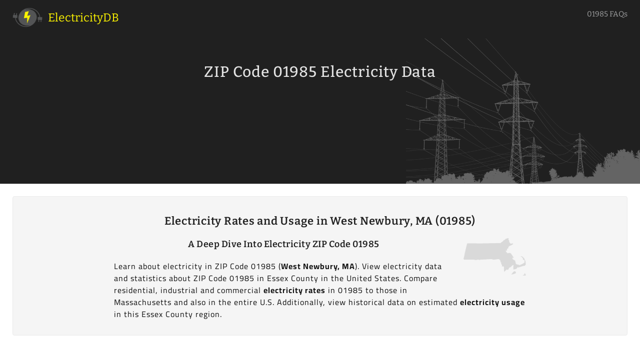

--- FILE ---
content_type: text/html; charset=UTF-8
request_url: https://www.electricitydb.com/zip/01985/
body_size: 5663
content:
<!doctype html>
<html lang="en">
<head>
  <meta charset="utf-8" />
  <meta name="viewport" content="width=device-width, initial-scale=1" />
  <title>Electricity in ZIP Code 01985</title>
  <link rel="canonical" href="https://www.electricitydb.com/zip/01985/" />
  <link rel="stylesheet" href="https://www.electricitydb.com/assets/dist/all.css?v=0.0.93" />
  <meta name="author" content="ElectricityDB" />
  <meta name="copyright" content="ElectricityDB" />
  <meta name="description" content="Electricity rate and other detailed data about ZIP Code 01985 (West Newbury, MA) in Essex County." />
  <meta property="og:title" content="Electricity in ZIP Code 01985" />
  <meta property="og:type" content="website" />
  <meta property="og:url" content="https://www.electricitydb.com/zip/01985/" />
  <meta property="og:description" content="Electricity rate and other detailed data about ZIP Code 01985 (West Newbury, MA) in Essex County." />
  <meta property="og:image" content="https://www.electricitydb.com/assets/img/electricitydb-og.jpg" />
  <link rel="icon" href="https://www.electricitydb.com/favicon.ico" />
<script async src="https://www.googletagmanager.com/gtag/js?id=G-GECCVLBVW6"></script>
<script>
  window.dataLayer = window.dataLayer || [];
  function gtag(){dataLayer.push(arguments);}
  gtag('js', new Date());
  gtag('config', 'G-GECCVLBVW6');
</script>

  <script type="application/ld+json">
    {
      "@context": "https://schema.org",
      "@type": "DefinedRegion",
      "addressCountry": "US",
      "addressRegion": "MA",
      "postalCode": "01985",
      "description": "ZIP Code 01985 is associated with West Newbury, MA in Essex County in the United States."
    }
  </script>
  <meta name="robots" content="index,follow" />
</head>

<body class="page-zip" itemscope itemtype="https://schema.org/FAQPage">


<header class="header-nav">
	<div class="container container-header">
		<div class="row">

			<a
      href="https://www.electricitydb.com"
      title="ElectricityDB"
      >
				<img
				src="https://www.electricitydb.com/assets/img/electricitydb.png"
				alt="ElectricityDB"
				class="logo"
				>
				<span>
					ElectricityDB				</span>
			</a>

						<nav>

			
							<a
					href="https://www.electricitydb.com/zip/01985/#faqs"
				>
					01985 FAQs
				</a>
			
			</nav>
		</div>
	</div>

	<div class="social-container">
		<div class="container container-header">
			<div class="row">
				<div class="social-group">
					<span class="share-this">
						Share:
					</span>
					<a
					href="https://www.facebook.com/sharer.php?u=https://www.electricitydb.com/zip/01985/"
					class="social-link facebook"
					title="Share on Facebook"
					target="_blank"
					rel="noopener"
					onClick="gtag('event', 'click', {'event_category' : 'share', 'event_label' : 'facebook'});"
					>
						<span class="sr-only">
							Share on Facebook
						</span>
					</a>
					<a
					href="https://twitter.com/intent/tweet?url=https://www.electricitydb.com/zip/01985/&text=Electricity in ZIP Code 01985&via="
					class="social-link twitter"
					title="Share on Twitter"
					target="_blank"
					rel="noopener"
					onClick="gtag('event', 'click', {'event_category' : 'share', 'event_label' : 'twitter'});"
					>
						<span class="sr-only">
							Share on Twitter
						</span>
					</a>
					<a
					href="https://reddit.com/submit?url=https://www.electricitydb.com/zip/01985/&title=Electricity in ZIP Code 01985"
					class="social-link reddit"
					title="Share on Reddit"
					target="_blank"
					rel="noopener"
					onClick="gtag('event', 'click', {'event_category' : 'share', 'event_label' : 'reddit'});"
					>
						<span class="sr-only">
							Share on Reddit
						</span>
					</a>
					<a
					href="https://www.linkedin.com/shareArticle?url=https://www.electricitydb.com/zip/01985/&title=Electricity in ZIP Code 01985"
					class="social-link linkedin"
					title="Share on LinkedIn"
					target="_blank"
					rel="noopener"
					onClick="gtag('event', 'click', {'event_category' : 'share', 'event_label' : 'linkedin'});"
					>
						<span class="sr-only">
							Share on LinkedIn
						</span>
					</a>
					<a
					href="https://www.pinterest.com/pin/create/button?url=https://www.electricitydb.com/zip/01985/&media=&description=Electricity in ZIP Code 01985"
					class="social-link pinterest"
					title="Share on Pinterest"
					target="_blank"
					rel="noopener"
					onClick="gtag('event', 'click', {'event_category' : 'share', 'event_label' : 'pinterest'});"
					>
						<span class="sr-only">
							Share on Pinterest
						</span>
					</a>
				</div>
			</div>
		</div>
	</div>

</header>

<div class="zip-wrapper">

  <div class="hero">
    <div class="hero-content">
      <h1>
        ZIP Code 01985 Electricity Data      </h1> 
    </div>
  </div>

  <div class="container container-main">

    <div class="edb-grid">

      <div class="row">

        <div class="twelve columns dataedb not--visual zip-description" data-group="edb1a">
          <div class="zip-content-only-inner a-description top-level">
            <h2 itemprop="name">
              Electricity Rates and Usage in West Newbury, MA (01985)            </h2>
            <img
            src="https://www.electricitydb.com/assets/img/st/massachusetts.png"
            alt="Massachusetts"
            title="Electricity in Massachusetts ZIP Code 01985"
            class="state-image"
            >
            <h3 itemprop="about">
              A Deep Dive Into Electricity ZIP Code 01985            </h3>
            <p itemprop="abstract">
              Learn about electricity in ZIP Code 01985 (<strong>West Newbury, MA</strong>). View electricity data and statistics about ZIP Code 01985 in Essex County in the United States. Compare residential, industrial and commercial <strong>electricity rates</strong> in 01985 to those in Massachusetts and also in the entire U.S. Additionally, view historical data on estimated <strong>electricity usage</strong> in this Essex County region.             </p>
          </div>
        </div>

      </div>


      <div class="row">
        <div class="twelve columns dataedb title">
          <div class="zip-content-only-inner a-description top-level">
            <h2>
              Electricity Rates in ZIP Code 01985            </h2>
            <p>
              View the charts and tables below for a snapshot of how <strong>electricity rates in ZIP Code 01985 (West Newbury, MA)</strong> compare to rates in Massachusetts and to the U.S. overall.             </p>
          </div>
        </div>
      </div>

      <div class="row">

        <div class="seven columns dataedb">
          
<h3>
  Monthly Electricity Rates Comparison
</h3>

<canvas id="electricity-rates-line">
  Line chart displaying residental electricity rates for ZIP Code 01985, the U.S. and Massachusetts. This chart visualizes the comparison between the three groups.</canvas>

<small class="pt1 ">
  kWh: Kilowatt-hour
</small>

<script>
document.addEventListener("DOMContentLoaded", function(){
  new Chart(document.getElementById("electricity-rates-line"), {
    type: 'line',
    data: {
      labels: ["Nov 2024", "Dec 2024", "Jan 2025", "Feb 2025", "Mar 2025", "Apr 2025", "May 2025", "Jun 2025", "Jul 2025", "Aug 2025", "Sep 2025", "Oct 2025"],
      datasets: [{ 
          data: [30.22, 31.17, 30.08, 30.43, 30.19, 30.65, 29.94, 30.37, 30.09, 30.63, 30.41, 31.37],
          label: "Massachusetts",
          borderColor: "#202020",
          fill: false
        }, { 
          data: [16.85, 16.27, 15.94, 16.44, 17.1, 17.55, 17.37, 17.47, 17.47, 17.62, 18.07, 17.98],
          label: "U.S.",
          borderColor: "#a1a2a3",
          fill: false
        }, { 
          data: [13.13, 13.13, 13.13, 13.13, 13.13, 13.13, 13.13, 13.13, 13.13, 13.13, 13.13, 13.13],
          label: "ZIP Code 01985",
          borderColor: "#eae106",
          fill: false
        }
      ]
    },
    options: {
      title: {
        display: true,
        text: 'Residential Electricity Rates'
      },
      scales: {
        y: {
          min: 12,
          max: 33,
          ticks: {
            callback: function(value, index, values) {
              return value + '¢/kWh';
            }
          }
        }
      },
      plugins: {
        tooltip: {
          callbacks: {
            label: function(context) {
              var labell = context.dataset.label || '';
              if (labell) {
                  labell += ': ';
              }
              if (context.parsed.y !== null) {
                  labell += context.parsed.y + '¢/kWh';
              }
              return labell;
            }
          }
        }
      }
    }
  });
});
</script>
        </div>

        <div class="five columns dataedb not--visual a-description text-left">
          
<h3>
  Residential Electricity Rates in 01985</h3>

<p>The average <strong>residential electricity rate</strong> in ZIP Code 01985 of <strong>13.13¢/kWh</strong> is <strong>lower than</strong> the average residential rate in the state of Massachusetts overall.</p><p class="pt1"><strong>ZIP Code 01985 vs. Massachusetts</strong></p><p>Massachusetts's average residential electricity rate of <strong>31.37¢/kWh</strong> is approximately <strong>139% higher</strong> than the 13.13¢/kWh 01985 average rate.</p>	<p class="pt1"><strong>ZIP Code 01985 vs. the U.S.</strong></p><p>Additionally, the average residential electricity rate of <strong>17.98¢/kWh</strong> in the U.S. overall is an estimated <strong>37% higher</strong> than the average residential rate in 01985.</p>	        </div>

      </div>

      <div class="row">

        <div class="five columns dataedb">
          
<div class="rates table-data table--centered" itemscope itemtype="https://schema.org/Table">
  <h3 itemprop="about">ZIP Code 01985 vs. Massachusetts vs. U.S.</h3>
  <p class="text-left">
    See the table below for a comparison of residential, commercial, and industrial electricity rates in ZIP Code 01985, Massachusetts, and also in the U.S. as a whole.
  </p>
  <table>
    <tr>
    <th>Region</th>
    <th>Residential</th>
    <th>Commercial</th>
    <th>Industrial</th>
    </tr>
    
    <tr>
      <td>ZIP Code 01985</td>
            <td>13.13¢/kWh</td>
            <td>7.38¢/kWh</td>
            <td>5.14¢/kWh</td>
          </tr>

    <tr>
      <td>Massachusetts</td>
            <td>31.37¢/kWh</td>
            <td>21.98¢/kWh</td>
            <td>18.34¢/kWh</td>
          </tr>

    <tr>
      <td>United States</td>
            <td>17.98¢/kWh</td>
            <td>13.41¢/kWh</td>
            <td>8.65¢/kWh</td>
          </tr>

  </table>
</div>
        </div>

        <div class="seven columns dataedb">
          
<h3>
  All Electricity Rates in ZIP Code 01985</h3>

<canvas id="electricity-rates-bar">
  Bar chart displaying an electricity comparison for ZIP Code 01985. This visualizes rates in 01985 compared to both the U.S. and Massachusetts.</canvas>

<small class="pt1 ">
  kWh: Kilowatt-hour
</small>

<script>
document.addEventListener("DOMContentLoaded", function(){
  var elec = document.getElementById("electricity-rates-bar").getContext("2d");
  new Chart( elec, {
    type: "bar",
    data: barChartData,
    options: chartOptions
  });
});
var barChartData = {
  labels: [
    "Residential",
    "Commercial",
    "Industrial",
  ],
  datasets: [
    {
      label: "ZIP Code 01985",
      backgroundColor: "#eae106",
      borderColor: "#eae106",
      borderWidth: 1,
      data: [13.13,7.38,5.14]
    },
    {
      label: "Massachusetts",
      backgroundColor: "#202020",
      borderColor: "#545556",
      borderWidth: 1,
      data: [31.37,21.98,18.34]
    },
    {
      label: "U.S.",
      backgroundColor: "#a1a2a3",
      borderColor: "#a1a2a3",
      borderWidth: 1,
      data: [17.98,13.41,8.65]
    },
  ]
};
var chartOptions = {
  responsive: true,
  legend: {
    position: "top"
  },
  title: {
    display: true,
    text: "Electricity Rates in ZIP Code 01985"
  },
  scales: {
    y: {
      ticks: {
        callback: function(value, index, values) {
          return value + '¢/kWh';
        }
      }
    }
  },
  plugins: {
    tooltip: {
      callbacks: {
        label: function(context) {
          var labell = context.dataset.label || '';
          if (labell) {
              labell += ': ';
          }
          if (context.parsed.y !== null) {
              labell += context.parsed.y + '¢/kWh';
          }
          return labell;
        }
      }
    }
  }
}
</script>
        </div>

      </div>


      <div class="row">
        <div class="twelve columns dataedb title">
          <div class="zip-content-only-inner a-description top-level">
            <h2>
              Electricity Usage in ZIP Code 01985            </h2>
            <p>
              View the charts and tables below for <strong>electricity usage estimates</strong> and comparisons for ZIP Code 01985. See how this Essex County region compares to other regions in Massachusetts.             </p>
          </div>
        </div>
      </div>

      <div class="row">

        <div class="seven columns dataedb">
          
<h3>
  Monthly Electricity Usage Comparison
</h3>

<p class="text-left">
  This chart visualized the estimated monthly electricity usage rates in ZIP Code 01985 versus the average electricity usage a ZIP Code in Massachusetts. 
</p>

<canvas id="electricity-usage-line">
  Line chart displaying estimated residental electricity usage in ZIP Code 01985. The chart compares 01985 to other regions in Massachusetts.</canvas>

<small class="pt1 ">
  MkWh: Million Kilowatt-hours
</small>

<script>
document.addEventListener("DOMContentLoaded", function(){
  new Chart(document.getElementById("electricity-usage-line"), {
    type: 'line',
    data: {
      labels: ["Nov 2024", "Dec 2024", "Jan 2025", "Feb 2025", "Mar 2025", "Apr 2025", "May 2025", "Jun 2025", "Jul 2025", "Aug 2025", "Sep 2025", "Oct 2025"],
      datasets: [{ 
          data: [2.14, 2.58, 2.97, 2.82, 2.44, 2.28, 2.09, 2.4, 3.42, 3.07, 2.34, 2.14],
          label: "Average Massachusetts ZIP",
          borderColor: "#202020",
          fill: false
        }, { 
          data: [1.48, 1.78, 2.05, 1.95, 1.69, 1.57, 1.44, 1.66, 2.37, 2.12, 1.61, 1.48],
          label: "ZIP Code 01985",
          borderColor: "#eae106",
          fill: false
        }
      ]
    },
    options: {
      title: {
        display: true,
        text: 'Residential Electricity Rates'
      },
      scales: {
        y: {
          min: 0,
          max: 5,
          ticks: {
            callback: function(value, index, values) {
              return value + ' MkWh';
            }
          }
        }
      },
      plugins: {
        tooltip: {
          callbacks: {
            label: function(context) {
              var labell = context.dataset.label || '';
              if (labell) {
                  labell += ': ';
              }
              if (context.parsed.y !== null) {
                  labell += context.parsed.y + ' MkWh';
              }
              return labell;
            }
          }
        }
      }
    }
  });
});
</script>
        </div>

        <div class="five columns dataedb">
          
<div class="usage table-data table--centered" itemscope itemtype="https://schema.org/Table">
  <h3 itemprop="about">Electricity Usage in ZIP Code 01985</h3>
  <table class="table-sm">
    <tr>
    <th>Month</th>
    <th>ZIP Code 01985</th>
    <th>Average MA ZIP</th>
    <th>Massachusetts</th>
    </tr>
    <tr>
      <td>Nov 2024</td>
      <td>1.48 MkWh</td>
      <td>2.14 MkWh</td>
      <td>1456 MkWh</td>
    </tr>
    <tr>
      <td>Dec 2024</td>
      <td>1.78 MkWh</td>
      <td>2.58 MkWh</td>
      <td>1753 MkWh</td>
    </tr>
    <tr>
      <td>Jan 2025</td>
      <td>2.05 MkWh</td>
      <td>2.97 MkWh</td>
      <td>2020 MkWh</td>
    </tr>
    <tr>
      <td>Feb 2025</td>
      <td>1.95 MkWh</td>
      <td>2.82 MkWh</td>
      <td>1915 MkWh</td>
    </tr>
    <tr>
      <td>Mar 2025</td>
      <td>1.69 MkWh</td>
      <td>2.44 MkWh</td>
      <td>1663 MkWh</td>
    </tr>
    <tr>
      <td>Apr 2025</td>
      <td>1.57 MkWh</td>
      <td>2.28 MkWh</td>
      <td>1548 MkWh</td>
    </tr>
    <tr>
      <td>May 2025</td>
      <td>1.44 MkWh</td>
      <td>2.09 MkWh</td>
      <td>1421 MkWh</td>
    </tr>
    <tr>
      <td>Jun 2025</td>
      <td>1.66 MkWh</td>
      <td>2.4 MkWh</td>
      <td>1633 MkWh</td>
    </tr>
    <tr>
      <td>Jul 2025</td>
      <td>2.37 MkWh</td>
      <td>3.42 MkWh</td>
      <td>2328 MkWh</td>
    </tr>
    <tr>
      <td>Aug 2025</td>
      <td>2.12 MkWh</td>
      <td>3.07 MkWh</td>
      <td>2090 MkWh</td>
    </tr>
    <tr>
      <td>Sep 2025</td>
      <td>1.61 MkWh</td>
      <td>2.34 MkWh</td>
      <td>1589 MkWh</td>
    </tr>
    <tr>
      <td>Oct 2025</td>
      <td>1.48 MkWh</td>
      <td>2.14 MkWh</td>
      <td>1458 MkWh</td>
    </tr>

  </table>

  <small class="pt1 ">
    MkWh: Million Kilowatt-hours
  </small>

</div>
        </div>

      </div>


    </div>

  </div>

  <div class="container container-faq" id="faqs">

    <div class="edb-grid">

      <div class="row">
        <div class="twelve columns dataedb title">
          <div class="zip-content-only-inner a-description top-level">
            <h2>
              Electricity FAQs for ZIP Code 01985            </h2>
          </div>
        </div>
      </div>


      <div class="row" id="residential-rate" data-num="faq">
        <div class="twelve columns dataedb faq" itemscope itemprop="mainEntity" itemtype="https://schema.org/Question">
          <span class="faq-num">1</span>
          <h3 itemprop="name">
            What is the average residential electricity rate in ZIP Code 01985?
          </h3>
          <div class="answer" itemscope itemprop="acceptedAnswer" itemtype="https://schema.org/Answer">
            <div itemprop="text">
              According to National Renewable Energy Laboratory (NREL), the average <strong>residential electricity rate</strong> in ZIP Code 01985 in Essex County in Massachusetts is <strong>13.13¢/kWh</strong>.             </div>
          </div>
          <meta itemprop="url" content="https://www.electricitydb.com/zip/01985/#residential-rate" />
        </div>
      </div>





      <div class="row" id="utility-companies" data-num="faq">
        <div class="twelve columns dataedb faq" itemscope itemprop="mainEntity" itemtype="https://schema.org/Question">
          <span class="faq-num">2</span>
          <h3 itemprop="name">
            Which utility company serves electricity customers in ZIP Code 01985?
          </h3>
          <div class="answer" itemscope itemprop="acceptedAnswer" itemtype="https://schema.org/Answer">
            <div itemprop="text">
              According to the National Renewable Energy Laboratory (NREL), the primary utility company serving this Essex County region in Massachusetts is <strong>Massachusetts Electric Co</strong>.             </div>
          </div>
          <meta itemprop="url" content="https://www.electricitydb.com/zip/01985/#utility-companies" />
        </div>
      </div>



    </div>

  </div>

  <div class="container container-secondary">

    <div class="edb-grid">

      <div class="row">
        <div class="twelve columns dataedb not--visual" data-group="g1b">
          <div class="zip-content-only-inner zip-links">
            <h3>
              About ZIP Code 01985            </h3>
            <p>
              The ZIP Code of 01985 is connected to <strong>West Newbury, MA</strong> in <strong>Essex County</strong>. This Massachusetts region currently has an approximate population of <strong>4,631 residents</strong> and an estimated <strong>1,678 total housing units</strong> contributing to overall electricity usage statistics in this locality.             </p>
          </div>
        </div>
      </div>

      <div class="row">
        <div class="twelve columns dataedb not--visual" data-group="g1b">
          <div class="zip-content-only-inner zip-links">
            <h3>
              Electricity data for other Massachusetts ZIP Codes
            </h3>
            <ul>
            			<li>
				<a
				href="https://www.electricitydb.com/zip/01501/"
				title="ZIP Code 01501 Electricity"
				>
					01501				</a>
			</li>
			<li>
				<a
				href="https://www.electricitydb.com/zip/01773/"
				title="ZIP Code 01773 Electricity"
				>
					01773				</a>
			</li>
			<li>
				<a
				href="https://www.electricitydb.com/zip/02458/"
				title="ZIP Code 02458 Electricity"
				>
					02458				</a>
			</li>
			<li>
				<a
				href="https://www.electricitydb.com/zip/01068/"
				title="ZIP Code 01068 Electricity"
				>
					01068				</a>
			</li>
			<li>
				<a
				href="https://www.electricitydb.com/zip/01420/"
				title="ZIP Code 01420 Electricity"
				>
					01420				</a>
			</li>
			<li>
				<a
				href="https://www.electricitydb.com/zip/01982/"
				title="ZIP Code 01982 Electricity"
				>
					01982				</a>
			</li>
			<li>
				<a
				href="https://www.electricitydb.com/zip/01222/"
				title="ZIP Code 01222 Electricity"
				>
					01222				</a>
			</li>
			<li>
				<a
				href="https://www.electricitydb.com/zip/02351/"
				title="ZIP Code 02351 Electricity"
				>
					02351				</a>
			</li>
			<li>
				<a
				href="https://www.electricitydb.com/zip/01524/"
				title="ZIP Code 01524 Electricity"
				>
					01524				</a>
			</li>
			<li>
				<a
				href="https://www.electricitydb.com/zip/02212/"
				title="ZIP Code 02212 Electricity"
				>
					02212				</a>
			</li>
			<li>
				<a
				href="https://www.electricitydb.com/zip/01012/"
				title="ZIP Code 01012 Electricity"
				>
					01012				</a>
			</li>
			<li>
				<a
				href="https://www.electricitydb.com/zip/01240/"
				title="ZIP Code 01240 Electricity"
				>
					01240				</a>
			</li>
			<li>
				<a
				href="https://www.electricitydb.com/zip/01119/"
				title="ZIP Code 01119 Electricity"
				>
					01119				</a>
			</li>
			<li>
				<a
				href="https://www.electricitydb.com/zip/01760/"
				title="ZIP Code 01760 Electricity"
				>
					01760				</a>
			</li>
			<li>
				<a
				href="https://www.electricitydb.com/zip/02145/"
				title="ZIP Code 02145 Electricity"
				>
					02145				</a>
			</li>
			<li>
				<a
				href="https://www.electricitydb.com/zip/02184/"
				title="ZIP Code 02184 Electricity"
				>
					02184				</a>
			</li>
			<li>
				<a
				href="https://www.electricitydb.com/zip/02356/"
				title="ZIP Code 02356 Electricity"
				>
					02356				</a>
			</li>
			<li>
				<a
				href="https://www.electricitydb.com/zip/01098/"
				title="ZIP Code 01098 Electricity"
				>
					01098				</a>
			</li>
			<li>
				<a
				href="https://www.electricitydb.com/zip/01088/"
				title="ZIP Code 01088 Electricity"
				>
					01088				</a>
			</li>
			<li>
				<a
				href="https://www.electricitydb.com/zip/02344/"
				title="ZIP Code 02344 Electricity"
				>
					02344				</a>
			</li>
              
            </ul>
          </div>
        </div>
      </div>

    </div>

    <p class="reference">
      * <a href="https://www.loquol.com/zip/01985/#utilities" target="_blank" rel="noopener">Local 01985 electricity data</a>  referenced here (rates and usage) obtained from <em>loquol</em>.
    </p>

  </div>

  <div class="container-full">
  <div class="yoad">
    <a href="https://www.electricitydb.com/a/?aid=jDcdEHtd&zp=01985" title="Solar Quotes" target="_blank" rel="nofollow noopener"><img src="https://www.electricitydb.com/assets/img/ads/solar-quotes.png" alt="Solar Quotes" title="Solar Quotes"></a>
  </div>
  <div class="yoad-rspn">
    <a href="https://www.electricitydb.com/a/?aid=jDcdEHtd&zp=01985" title="Solar Quotes" target="_blank" rel="nofollow noopener"><img src="https://www.electricitydb.com/assets/img/ads/solar-quotes_300.png" alt="Solar Quotes" title="Solar Quotes"></a>
  </div>
</div>

</div>


<footer class="footer">
  <div class="footer__addr">
    <h4 class="footer__logo">
      <a
      href="https://www.electricitydb.com"
      title="ElectricityDB"
      >
        Electricity<span>DB</span>
      </a>
    </h4>
  </div>
  <div class="footer__nav">
    <div class="nav__item nav__item--extra">
      <ul class="nav__ul nav__ul--extra">
        <li>
          <a href="https://www.electricitydb.com/about/">
            about
          </a>
        </li>
        <li>
          <a href="https://www.electricitydb.com/contact/">
            contact
          </a>
        </li>
        <li>
          <a href="https://www.electricitydb.com/search/">
            search
          </a>
        </li>
        <li>
          <a href="https://www.electricitydb.com/privacy/">
            privacy
          </a>
        </li>
      </ul>
    </div>
  </div>
  <div class="copy">
    <p>&copy; 2026 ElectricityDB. All rights reserved.</p>
  </div>
</footer>

<script src="https://www.electricitydb.com/assets/dist/all.js?v=0.0.93"></script>

</body>
</html>
<div id="bkgOverlay" class="backgroundOverlay"></div>
<div id="delayedPopup" class="delayedPopupWindow">
	<a href="#" id="btnClose" class="btn--close" title="Click here to close.">[ X ]</a>
	<div id="cta">
	    <div class="cta-inner">
			<a href="https://www.electricitylocal.com/switch/" title="Compare Electricity Rates" onclick="ga('send', 'event', 'Switch', 'MA', '01985');" target="_blank" rel="nofollow"><img src="https://www.electricitydb.com/assets/img/electricity_375x250x22.jpg" alt="Electric lights"></a>
			<h4>Compare Rates &amp; Save on Electricity in Zip Code 01985</h4>
			<p>Find the best fixed rate electricity plan for your home or business.</p>
		  <p>No plans with hidden fees, variable rates or other tricks.</p>
	  	<br />
	    <div class="button">
	    	<a href="https://www.electricitylocal.com/switch/" title="Compare Electricity Rates" onclick="ga('send', 'event', 'Switch', 'MA', '01985');" target="_blank" rel="nofollow"><button name="learn" id="learn-more-btn" class="button">Learn More</button></a>
	    </div>
    </div>
</form>
</div>
<script>
document.addEventListener("DOMContentLoaded", function() {
	setTimeout(function() {
		fadeIn( document.getElementById("bkgOverlay") );
		fadeIn( document.getElementById("delayedPopup") );
	}, 10500);
});
document.addEventListener('click', function (e) {
	if (!e.target.matches('.btn--close')) return;
	HideDialog();
	e.preventDefault();
});
function HideDialog() {
	fadeOut( document.getElementById("bkgOverlay") );
	fadeOut( document.getElementById("delayedPopup") );
}
function fadeOut(el) {
  el.style.opacity = 1;
  (function fade() {
    if ((el.style.opacity -= .1) < 0) {
      el.style.display = "none";
    } else {
      requestAnimationFrame(fade);
    }
  })();
};
function fadeIn(el, display) {
  el.style.opacity = 0;
  el.style.display = display || "block";
  (function fade() {
    var val = parseFloat(el.style.opacity);
    if (!((val += .1) > 1)) {
      el.style.opacity = val;
      requestAnimationFrame(fade);
    }
  })();
};
</script>

